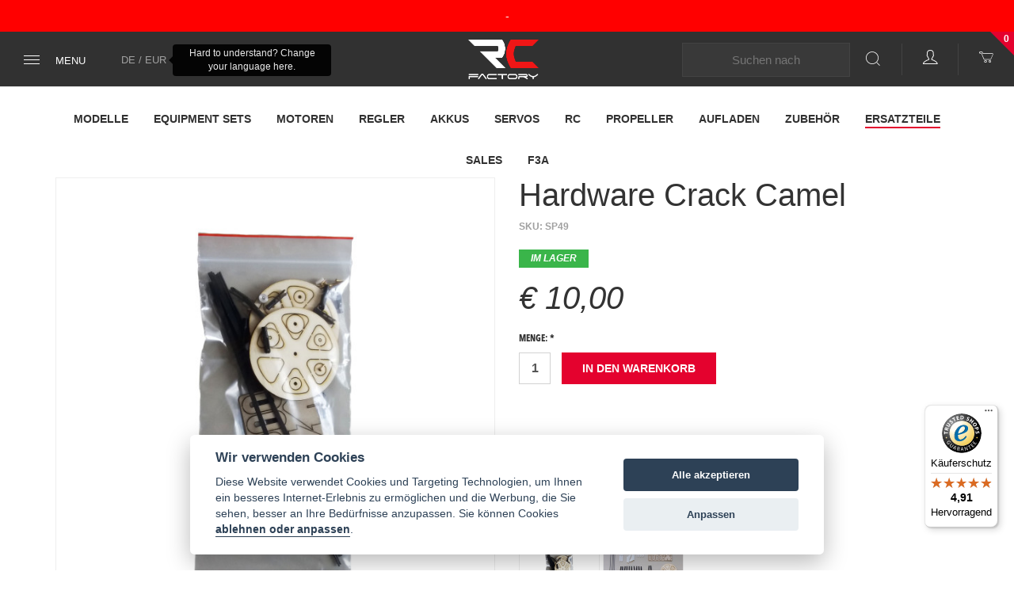

--- FILE ---
content_type: text/html; charset=UTF-8
request_url: https://de.rc-factory.eu/nahradni-dily-a-prislusenstvi/nahradni-hardware/hardware-crack-camel
body_size: 8398
content:
<!DOCTYPE html><html xmlns="http://www.w3.org/1999/xhtml" lang="de" xml:lang="de">
<head>
    <script type="text/javascript">
        var frontend = frontend || {};
    </script>

    <meta http-equiv="Content-Type" content="text/html;charset=utf-8" >
<meta name="description" content="Hardware Crack Camel - " >
<meta name="keywords" content="Hardware Crack Camel, " >    <meta name="viewport" content="width=device-width, initial-scale=1">
    <title>Hardware Crack Camel | RC Factory</title>        <link href="/assets/min-frontend_config_css_decf772e8bc2ac71cd3e285d3ae39486.css" media="screen,projection" rel="stylesheet" type="text/css" >
<link href="/assets/min-frontend_default_css_4de8d467e73f3ee486cad73a4d7241f6.css" media="screen,projection" rel="stylesheet" type="text/css" >
<link href="/assets/min-frontend_default_css_56ea2e44fc982dae4236bf86c2717acc.css" media="print" rel="stylesheet" type="text/css" >    <link rel="apple-touch-icon" sizes="180x180" href="/apple-touch-icon.png">
    <link rel="icon" type="image/png" href="/favicon-32x32.png" sizes="32x32">
    <link rel="icon" type="image/png" href="/favicon-16x16.png" sizes="16x16">
    <link rel="manifest" href="/manifest.json">
    <link rel="mask-icon" href="/safari-pinned-tab.svg" color="#e4022e">
    <link rel="alternate" hreflang="en" href="http://www.rc-factory.eu/nahradni-dily-a-prislusenstvi/nahradni-hardware/hardware-crack-camel">
    <link rel="alternate" hreflang="cs" href="http://www.rc-factory.cz/nahradni-dily-a-prislusenstvi/nahradni-hardware/hardware-crack-camel">
    <link rel="alternate" hreflang="de" href="http://de.rc-factory.eu/nahradni-dily-a-prislusenstvi/nahradni-hardware/hardware-crack-camel">
    <meta name="theme-color" content="#ffffff">
    <meta property="og:title" content="Hardware Crack Camel - RC Factory"/>
    <meta property="og:description" content="


&lt;img alt=""
src=„http://www.rc-factory.cz/fi­les/upload/ima­ges/20170420_134022%281%­29.jpg“
_cke_saved_src=„/fi­les/upload/ima­ges/20170420_134022(1)­.jpg“
style=„width: 400px; height: 346px;“…"/>
    <meta property="og:type" content="website"/>
    <meta property="og:image" content="https://de.rc-factory.eu/assets/images/bc7a8e0700ef68e852a8a73720baba9c/2734-fill-600_400.jpg"/>
            <meta property="og:url" content="https://de.rc-factory.eu/nahradni-dily-a-prislusenstvi/nahradni-hardware/hardware-crack-camel"/>
    <meta property="og:site_name" content="RC Factory"/>
    <script>
    //<!--
    
            var LANG = "de";
            var LANG_JS = "de_DE";
            var SHOW_SPINNER = "0";
            var BASE_URL = "";
            
            
            
            //-->
</script>
<script src="/assets/min-frontend_default_js_641e7171fbe99088b386a8d36188b144.js"></script>    <script type="text/javascript">
        var LOGGED = false;
    </script>
    
    <script type="text/plain" data-cookiecategory="analytics">

        (function (i, s, o, g, r, a, m) {
            i['GoogleAnalyticsObject'] = r;
            i[r] = i[r] || function () {
                    (i[r].q = i[r].q || []).push(arguments)
                }, i[r].l = 1 * new Date();
            a = s.createElement(o),
                m = s.getElementsByTagName(o)[0];
            a.async = 1;
            a.src = g;
            m.parentNode.insertBefore(a, m)
        })(window, document, 'script', '//www.google-analytics.com/analytics.js', 'ga');

        ga('create', 'UA-113881132-1', 'auto');
        
        ga('send', 'pageview');
    </script>



    <!-- Facebook Pixel Code -->
<script type="text/plain" data-cookiecategory="marketing">
    !function(f,b,e,v,n,t,s)
    {if(f.fbq)return;n=f.fbq=function(){n.callMethod?
        n.callMethod.apply(n,arguments):n.queue.push(arguments)};
        if(!f._fbq)f._fbq=n;n.push=n;n.loaded=!0;n.version='2.0';
        n.queue=[];t=b.createElement(e);t.async=!0;
        t.src=v;s=b.getElementsByTagName(e)[0];
        s.parentNode.insertBefore(t,s)}(window,document,'script',
        'https://connect.facebook.net/en_US/fbevents.js');
    fbq('init', '171060470234087');
    fbq('track', 'PageView');
</script>
<!-- End Facebook Pixel Code -->
    <script async src="https://www.googletagmanager.com/gtag/js?id=G-015TGWDWC7" type="text/plain" data-cookiecategory="marketing"></script>
<script>
  window.dataLayer = window.dataLayer || [];
  function gtag(){dataLayer.push(arguments);}
  gtag('js', new Date());

  gtag('config', 'G-015TGWDWC7');
</script>    <link href="https://fonts.googleapis.com/css?family=Rubik:300,400,400i,700&amp;subset=latin-ext" rel="stylesheet">
</head>
<body class="m-products c-products a-detail">
<noscript>
    <img height="1" width="1" src="https://www.facebook.com/tr?id=171060470234087&ev=PageView&noscript=1"/>
</noscript><div class="top-info-text" style="background: red; color: white; padding: 10px; text-align: center;">-</div><nav class="navbar navbar-default navbar-rotorama-sub" style="display: none;">

</nav>

<nav class="navbar navbar-default navbar-rotorama navbar-static-top">
    <div class="container-fluid">
        <ul class="nav navbar-nav">
            <li>
                <a href="#" class="hamburger-menu" data-toggle="dropdown">
    <div class="hamburger">
        <span class="hamburger-bar"></span> <span class="hamburger-bar"></span> <span class="hamburger-bar"></span>
        <span></span>
    </div>
    <span>Menu</span> </a>
<ul class="dropdown-menu main-menu">
    <li>
        <div class="main-menu-links">
            <ul>
                                    <li>
                        <a href="/">Úvod</a>
                    </li>
                                    <li>
                        <a href="/o-nas">Über uns</a>
                    </li>
                                    <li>
                        <a href="/dealeri">Dealeři</a>
                    </li>
                                    <li>
                        <a href="/obchodni-podminky">Geschäftsbedingungen</a>
                    </li>
                                    <li>
                        <a href="/doprava-a-platba">Versand und Zahlung</a>
                    </li>
                                    <li>
                        <a href="/ochrana-osobnich-udaju">Datenschutzerklärung</a>
                    </li>
                                    <li>
                        <a href="/kontakty">Kontakt</a>
                    </li>
                            </ul>
        </div>
        <div class="visible-xs">
            <div>
                <a class="item mobile-account pull-left" href="/profil/prehled"><span class="ri ri-user"></span></a>

                <a class="mobile-locale item pull-right" data-toggle="ajaxModal" href="/language-and-currency">
                    DE                    / EUR                </a>
            </div>
        </div>
    </li>
</ul>
            </li>
            <p class="navbar-text lang-switcher hidden-xs hidden-sm">
                <a data-toggle="ajaxModal" href="/language-and-currency">
                                            <script>
                            $(function () {
                                $('#language-tooltip').tooltip({"show": 1000, "hide": 100});
                                $('#language-tooltip').tooltip('show');
                            })
                        </script>
                        <span id="language-tooltip" data-toggle="tooltip" data-placement="right" title="Hard to understand? Change your language here.">
                        DE                            / EUR                    </span>
                                    </a>
            </p>
        </ul>
        <div class="navbar-header">
            <div class="navbar-brand">
                <a href="/"><img src="/images/rc-top-logo.png" alt="RC Factory"></a>
            </div>
        </div>

        <ul class="nav navbar-nav navbar-right right-menu">
            <li class="search-bar-li visible-xs">
                <a href="#" class="navbar-search-toggle" data-toggle="dropdown">
                    <span class="item-content"><i class="ri-search"></i></span> </a>
                <ul class="dropdown-menu dropdown-search r-dark-dropdown-menu">
                    <li>
                        <div class="dropdown-content dropdown-content-search">
                                                        <form method="GET" action="/hledani" class="mobile-search" role="search">
                                    <input class="search-query" data-autocomplete-url="/autocomplete" name="q" type="text" placeholder="Suchen nach" value="">
                                <button type="submit" class="btn-search">Hledat</button>
                            </form>
                        </div>
                    </li>
                </ul>

            </li>
            <li class="profile-bar-li hidden-xs">
                <a href="#" class="user-account login-toggle" data-toggle="dropdown" aria-haspopup="true" aria-expanded="true"><span class="item-content">
                    <i class="ri-user">
                        
                    </i>
                </span></a><div class="login-placeholder">
    <form action="/prihlaseni"  id="cram_form" method="post"
          class="login-form login-form-hide double-submit-ok">
        <div class="li-background"></div>
        <div class="inputs-placeholder">

            <dt id="login-label"><label for="login" class="required">E-Mail: *</label></dt>
<dd id="login-element">
<input type="text" name="login" id="login" value="" placeholder="E-Mail" /></dd>            <dt id="password-label"><label for="password" class="optional">Passwort:</label></dt>
<dd id="password-element">
<input type="password" name="password" id="password" value="" placeholder="Passwort"></dd>
            <div class="errors-placeholder errors"></div>

            <div class="login">
                <div class="classic-login">
                    <dt id="submit-label">&#160;</dt><dd id="submit-element">
<input type="submit" name="submit" id="submit" value="Anmelden" class="submit btn btn-rotorama" /></dd>                </div>

                <div class="error-placeholder"></div>

                <!--
                <div class="social-login">
                    <a class="btn btn-lg btn-social-icon btn-facebook facebook-login js-facebook-login"> <i class="fa fa-facebook"></i>
                    </a>
                </div>
                -->

            </div>
            <div class="register-anchor">
                <a href="/registrace" class="btn btn-rotorama" data-toggle="ajaxModal">Registrieren</a>
            </div>

            <div class="forgotten-password">
                <a href="/zapomenute-heslo" class="btn btn-rotorama-black" data-toggle="ajaxModal">Passwort vergessen?</a>
            </div>

                            <input type="hidden" name="cram_digest" value="" id="cram_digest"/>
                <input type="hidden" name="cram_salt" value="~e\~)2rZc,Z%ypb5" id="cram_salt"/>
                <input type="hidden" name="cram_token" value="f3d8cd2620f78c50c3c258bbe8b03eab" id="cram_token"/>
                    </div>
    </form>
</div>
            </li>
            <li>
<a href="/kosik" class="small-cart"><span class="item-content"><i class="ri-cart"></i></span>
    <span class="shopping-cart-count">0</span>
</a></li>
        </ul>
                <form method="GET" action="/hledani" class="navbar-form navbar-right navbar-search-form" role="search">
            <div class="form-group">
                <input class="typeahead" data-autocomplete-url="/autocomplete" name="q" type="text" placeholder="Suchen nach" value="">
            </div>
            <button type="submit" class="btn-search"><i class="ri-search"></i></button>
        </form>
    </div>
</nav>
<div class="container">
    <div id="messages" class="noprint"></div></div>
    

<div class="categories-container">
    <a class="btn-block" id="categoriesToggle" role="button" data-toggle="collapse" data-target="#collapseCategories"
       aria-expanded="false" aria-controls="collapseExample">
        Produktkatalog <span class="glyphicon glyphicon-chevron-down"></span>
    </a>

    <div class="container product-categories-menu">
        <div class="collapse" id="collapseCategories">
            <ul>
                                                            <li>
                        <a href="/letadla">Modelle</a>
                                        </li>
                                                            <li>
                        <a href="/vybaveni-k-rc-modelum">Equipment Sets</a>
                                        </li>
                                                            <li>
                        <a href="/stridave-motory">Motoren</a>
                                        </li>
                                                            <li>
                        <a href="/esc">Regler</a>
                                        </li>
                                                            <li>
                        <a href="/baterie">Akkus</a>
                                        </li>
                                                            <li>
                        <a href="/serva">Servos</a>
                                        </li>
                                                            <li>
                        <a href="/rc">RC</a>
                                        </li>
                                                            <li>
                        <a href="/vrtule">Propeller</a>
                                        </li>
                                                            <li>
                        <a href="/nabijeni">Aufladen</a>
                                        </li>
                                                            <li>
                        <a href="/prislusenstvi">Zubehör</a>
                                        </li>
                                                            <li class="active">
                        <a href="/nahradni-dily-a-prislusenstvi">Ersatzteile</a>
                                        </li>
                                                            <li>
                        <a href="/akce">Sales</a>
                                        </li>
                                                            <li>
                        <a href="/f3a">F3A</a>
                                        </li>
                            </ul>

                    </div>
    </div>
</div><div id="product-detail" class="container">
    <div class="row">
        <div class="col-sm-6">
            <div class="product-cover js-main-image">
                                    <a class="lightbox" href="/assets/images/bc7a8e0700ef68e852a8a73720baba9c/2734-2123_2123.jpg">
                        <img class="img-responsive" src="/assets/images/bc7a8e0700ef68e852a8a73720baba9c/2734-fill-630_630.jpg">
                    </a>
                            </div>
        </div>
        <div class="col-sm-6 product-info">
            <h1>Hardware Crack Camel</h1>
            <div class="sku">SKU: <span id="sku">SP49</span></div>

                            <div class="availability in-stock"
                     style="">
                    <span id="product-availability">Im Lager</span>
                </div>
                <span class="fa fa-info-circle estimated-info-text " data-toggle="tooltip" data-placement="top" title="Estimated delivery date, which is not guaranteed and can be changed at any time."></span>

                                                    
                <div class="product-price">
                    <div class="price-container" style="display: inline-block;">
                        <span id="product-price" class="js-product-price" data-price="10.00">€ 10,00</span>
                                            </div>
                                    </div>
            
            <div class="product-gallery visible-lg">
                    
        <img class="js-thumbnail" data-main-image="/assets/images/bc7a8e0700ef68e852a8a73720baba9c/2734-fill-630_630.jpg" data-full-image="/assets/images/bc7a8e0700ef68e852a8a73720baba9c/2734-2123.jpg" src="/assets/images/bc7a8e0700ef68e852a8a73720baba9c/2734-fill-100_100.jpg">
    
    
        <img class="js-thumbnail" data-main-image="/assets/images/fa2f6ea5ea367f8a17c5b4b739cdaba5/698-fill-630_630.jpg" data-full-image="/assets/images/fa2f6ea5ea367f8a17c5b4b739cdaba5/698-3246.jpg" src="/assets/images/fa2f6ea5ea367f8a17c5b4b739cdaba5/698-fill-100_100.jpg">
    

<script>
    $(document).on('click', '.more-images', function () {
        $('.product-cover .lightbox').trigger('click');
        return false;
    });
</script>
            </div>

                                        <div class="variants-for-buy">
                    <form action="/do-kosiku"
                          method="post"
                          id=""
                          class=""
                          data-productId="258">
                                                <div class="quantity-submit form-inline">
                                                                                    <div id="quantity-element" class="form-group"><label for="quantity" tag="" class="control-label required">Menge: *</label>

<input type="text" name="quantity" id="quantity" value="1" class="form-control js-quantity" data-product-id="258" /></div>                            
<input type="submit" name="submitOk" id="submitOk" value="In den Warenkorb" class="btn btn-rotorama btn" />                        </div>
                        
<input type="hidden" name="product_id" value="258" id="product_id" />                    </form>
                </div>
                    </div>
        <div class="col-sm-12 col-md-12 product-gallery hidden-xs hidden-lg">
                
        <img class="js-thumbnail" data-main-image="/assets/images/bc7a8e0700ef68e852a8a73720baba9c/2734-fill-630_630.jpg" data-full-image="/assets/images/bc7a8e0700ef68e852a8a73720baba9c/2734-2123.jpg" src="/assets/images/bc7a8e0700ef68e852a8a73720baba9c/2734-fill-100_100.jpg">
    
    
        <img class="js-thumbnail" data-main-image="/assets/images/fa2f6ea5ea367f8a17c5b4b739cdaba5/698-fill-630_630.jpg" data-full-image="/assets/images/fa2f6ea5ea367f8a17c5b4b739cdaba5/698-3246.jpg" src="/assets/images/fa2f6ea5ea367f8a17c5b4b739cdaba5/698-fill-100_100.jpg">
    

<script>
    $(document).on('click', '.more-images', function () {
        $('.product-cover .lightbox').trigger('click');
        return false;
    });
</script>
        </div>
    </div>

    <div id="product-info">
        
        <!-- Tab panes -->
        <div class="tab-content">
            <div role="tabpanel" class="tab-pane active" id="details">
                <div class="row details">
                    <div class="col-sm-12">
                        <p></p><p><img alt="" src="http://www.rc-factory.cz/files/upload/images/20170420_134022%281%29.jpg" _cke_saved_src="/files/upload/images/20170420_134022(1).jpg" style="width: 400px; height: 346px;"></p><p></p> <p><strong></strong></p>                    </div>
                </div>

                
                
                                                            </div>
                    </div>
    </div>
    
            <div class="row">
            <div class="col-xs-12" id="product-category">
                <div class="product-list accessory-products">
                    <div class="related-products-heading">
                        <h4>Related products                            <div class="carousel-nav">
                                <span class="carousel-prev"><i class="ri-arrow-left"></i></span>
                                <span class="carousel-nav-divider">&bullet;</span>
                                <span class="carousel-next"><i class="ri-arrow-right"></i></span>
                            </div>
                        </h4>
                    </div>
                    <div class="carousel">
                                                    <div class="col-sm-3 carousel-item">
                                
<div class="product-header">
    <a href="/letadla/backyard-series/crack-camel-silver">
                    <img src="/images/lazy.jpg" data-sizes="auto" class="lazyload" data-src="/assets/images/301c20a3ee2c82ef86266a2e577fdb91/1209-fill-375_375.jpg" alt="Crack Camel"/>
            </a>
    <h3><a href="/letadla/backyard-series/crack-camel-silver">Crack Camel</a></h3>
    <div class="price-detail-pair">
                    <div class="product-price">€ 75,50</div>
            </div>
            <div class="variant-dots">
                            <span class="dot" style="background: #d3e8de;"></span>
                            <span class="dot" style="background: #1a0fdb;"></span>
                    </div>
    </div>                            </div>
                                                    <div class="col-sm-3 carousel-item">
                                
<div class="product-header">
    <a href="/vybaveni-k-rc-modelum/equipment-crack-camel">
                    <img src="/images/lazy.jpg" data-sizes="auto" class="lazyload" data-src="/assets/images/15f8189e01b046b7b2be2c80ef29aa24/3571-fill-375_375.jpg" alt="Equipment set Crack Camel"/>
            </a>
    <h3><a href="/vybaveni-k-rc-modelum/equipment-crack-camel">Equipment set Crack Camel</a></h3>
    <div class="price-detail-pair">
                    <div class="product-price">€ 82,00</div>
            </div>
            <div class="availability out-of-stock" style="">
            <span id="product-availability">Nicht im Lager</span>
        </div>
    </div>                            </div>
                                            </div>
                </div>
            </div>
        </div>
    
    
    <span class="lightbox" href="/assets/images/bc7a8e0700ef68e852a8a73720baba9c/2734-2123_2123.jpg" src="/assets/images/bc7a8e0700ef68e852a8a73720baba9c/2734-fill-100_100.jpg"></span>
    <span class="lightbox" href="/assets/images/fa2f6ea5ea367f8a17c5b4b739cdaba5/698-3246_2806.jpg" src="/assets/images/fa2f6ea5ea367f8a17c5b4b739cdaba5/698-fill-100_100.jpg"></span>
</div>

<script type="text/javascript">
    $(document).ready(function () {
        $(document).on('change', '.js-variant-pick', function () {
            var variantId = $(this).val();
            var quantityValue = $('.js-quantity').val();
            var quantity = parseInt(quantityValue) ? parseInt(quantityValue) : 1;

            updateVariantInfo(variantId, quantity);
        });

        $(document).on('keyup', '.js-quantity', function () {
            var productId = $(this).data('productId');
            var quantityValue = $('.js-quantity').val();
            var quantity = parseInt(quantityValue) ? parseInt(quantityValue) : 1;
            var hasVariants = $('.js-variant-pick').length;
            var variantId = $('.js-variant-pick').length ? $('.js-variant-pick:checked').val() : null;

            if (hasVariants && !variantId) {
                return;
            }

            if (hasVariants) {
                updateVariantInfo(variantId, quantity);
            } else {
                updateProductInfo(productId, quantity);
            }
        });

        function updateVariantInfo(variantId, quantity) {
            $.ajax({
                type: 'POST',
                dataType: 'json',
                url: '/products/products/variant-info',
                data: {
                    variant_id: variantId,
                    quantity: quantity
                },
                success: function (data) {
                    $('.js-product-price').attr('data-price', data.price_raw);
                    $('#product-price').html(data.price);
                    $('#product-availability').html(data.availability);
                    $('#sku').html(data.cat_no);
                    $('.availability').removeClass().addClass('availability ' + data.availabilityClass);

                    if (data.showEstimatedInfoText === true) {
                        $('.estimated-info-text').addClass('estimated-info-text--show');
                    } else {
                        $('.estimated-info-text').removeClass('estimated-info-text--show');
                    }

                    if (data.consideredAvailable === true) {
                        $('.js-watchdog-link').addClass('hidden');
                    } else {
                        $('.js-watchdog-link').removeClass('hidden');
                    }

                    if (data.cover && data.coverFull) {
                        $('.js-main-image > .lightbox').attr('href', data.coverFull);
                        $('.js-main-image > .lightbox > img').attr('src', data.cover);
                    }
                }
            });
        }

        function updateProductInfo(productId, quantity) {
            $.ajax({
                type: 'POST',
                dataType: 'json',
                url: '/products/products/product-info',
                data: {
                    product_id: productId,
                    quantity: quantity
                },
                success: function (data) {
                    $('#product-availability').html(data.availability);
                    $('.availability').removeClass().addClass('availability ' + data.availabilityClass);

                    if (data.showEstimatedInfoText === true) {
                        $('.estimated-info-text').addClass('estimated-info-text--show');
                    } else {
                        $('.estimated-info-text').removeClass('estimated-info-text--show');
                    }
                }
            });
        }
    });

    $(function () {
        $('[data-toggle="tooltip"]').tooltip()
    });
</script>

    <script type="text/plain" data-cookiecategory="marketing">
    gtag('event', 'view_item', {
        'value': 10.00,
        'items': [{
            'id': '',
            'google_business_vertical': 'retail'
        }]
    });

    </script>

<script type="text/plain" data-cookiecategory="analytics">
    document.getElementById("submitOk").addEventListener("click", function () {
        gtag("event", "add_to_cart", {
            items: [
                {
                    'item_id': "SP49",
                    'item_name': "Hardware Crack Camel",
                                        'item_brand': "RC Factory",
                                        'quantity': document.getElementById("quantity").value
                }
            ]
        });
    })
</script>

    <script type="text/plain" data-cookiecategory="marketing">
    document.getElementById("submitOk").addEventListener("click", function () {
        var price = $('.js-product-price').data('price');
        var quantity = document.getElementById("quantity").value;

        fbq('track', 'AddToCart', {
            content_name: 'Hardware Crack Camel',
            content_ids: ['SP49'],
            content_type: 'product',
            currency: 'EUR',
            value: quantity * price
        });
    });
</script>
<div class="footer">
    <div class="container">
        <div class="footer-shop">
            <div class="row">
                <div class="col-md-3 col-sm-12">
                    <img src="/images/footer-logo.png" class="footer-logo">
                </div>
                <div class="col-md-6 col-sm-12">
                    <div class="row">
                        <div class="col-sm-4 footer-customer">
                            <h5>Customer</h5>
                            <ul class="footer-links"><li><a href="/doprava-a-platba">Versand und Zahlung</a></li><li><a href="/obchodni-podminky">Geschäftsbedingungen</a></li><li><a href="/ochrana-osobnich-udaju">Datenschutzerklärung</a></li><li><a href="#" data-cc="c-settings">Cookies</a></li></ul>
                            <ul class="footer-links" style="margin-top: 20px;">
                                <li>
                                    <a href="/ukoncene-produkty">
                                        Eingestellte Produkte                                    </a>
                                </li>
                            </ul>
                        </div>
                        <div class="col-sm-4 footer-about-us">
                            <h5>About Us</h5>
                            <ul class="footer-links"><li><a href="/o-nas">Über uns</a></li></ul>                        </div>
                        <div class="col-sm-4 footer-address">
                            <h5>Contact</h5>
                            <address class="footer-address">
                                RC factory spol. s r.o.<br> Beranových 130, 199 00 Praha-Letňany<br> Czech Republic<br>
                                +420 730 154 595                            </address>
                            <h5>Technischer Support</h5>
                            <address class="footer-address">
                                &#118;&#111;&#116;&#97;&#118;&#97;&#64;&#114;&#99;&#45;&#102;&#97;&#99;&#116;&#111;&#114;&#121;&#46;&#101;&#117;<br>
                                                            </address>
                            <ul class="footer-links"><li><a href="/kontakty">Kontakt</a></li></ul>                        </div>
                    </div>
                </div>
                <div class="col-md-3 newsletter-subscription">
                    <h5>Bleiben wir im Kontakt</h5>
                    <form method="POST" action="/" class="subscribe-form form form-inline">
                        <input type="text" name="email" placeholder="e-mail" title="Newsletter">
                        <input type="submit" value="Abonnieren">
                    </form>

                    <div class="socials">
                        <a href="https://www.facebook.com/crackyak"><i class="ri ri-facebook2"></i></a>
                    </div>
                </div>
            </div>
            <p class="text-center lang-switcher visible-xs visible-sm">
                <a class="btn btn-rotorama-black" data-toggle="ajaxModal" href="/language-and-currency">
                    DE                    / EUR                </a>
            </p>
        </div>
    </div>
</div>







                
<script type="text/javascript">
  (function () { 
    var _tsid = 'X4A861A7F25FCDD7DE942BD08458430C4'; 
    _tsConfig = { 
      'yOffset': '0',
      'variant': 'reviews',
      'customElementId': '',
      'trustcardDirection': '',
      'customBadgeWidth': '',
      'customBadgeHeight': '',
      'disableResponsive': 'false',
      'disableTrustbadge': 'false'
    };
    var _ts = document.createElement('script');
    _ts.type = 'text/javascript'; 
    _ts.charset = 'utf-8'; 
    _ts.async = true; 
    _ts.src = '//widgets.trustedshops.com/js/' + _tsid + '.js'; 
    var __ts = document.getElementsByTagName('script')[0];
    __ts.parentNode.insertBefore(_ts, __ts);
  })();
</script>
<script defer src="/js/vendor/vanilla-cookieconsent/cookieconsent.js"></script>
<script defer src="/js/cookieconsent-init.min.js?v=2>"></script>
</body>
</html>


--- FILE ---
content_type: text/css;charset=UTF-8
request_url: https://de.rc-factory.eu/assets/min-frontend_default_css_4de8d467e73f3ee486cad73a4d7241f6.css
body_size: 9332
content:
@charset "UTF-8";body{font-family:"Helvetica Neue",Helvetica,Arial,sans-serif;font-size:14px}a{color:#E4022E;-webkit-transition:color 0.2s ease-out;-moz-transition:color 0.2s ease-out;-ms-transition:color 0.2s ease-out;-o-transition:color 0.2s ease-out;transition:color 0.2s ease-out}a:hover{text-decoration:none;color:#c60228}input{max-width:100%}.btn{border-radius:0;text-transform:uppercase}.btn-rotorama{font-size:12px;background:#E4022E;display:inline-block;color:#FFFFFF!important;outline:none;padding:6px 40px;-webkit-transition:all 0.2s ease-out;-moz-transition:all 0.2s ease-out;-ms-transition:all 0.2s ease-out;-o-transition:all 0.2s ease-out;transition:all 0.2s ease-out}.btn-rotorama:hover{color:#FFFFFF!important;background:#da022c;text-decoration:none}.btn-rotorama:focus,.btn-rotorama:active,.btn-rotorama:hover{outline:none!important}.btn-rotorama-black{font-size:12px;background:#313131;display:inline-block;color:#FFFFFF!important;outline:none;-webkit-transition:all 0.2s ease-out;-moz-transition:all 0.2s ease-out;-ms-transition:all 0.2s ease-out;-o-transition:all 0.2s ease-out;transition:all 0.2s ease-out}.btn-rotorama-black:hover{color:#FFFFFF!important;background:#2c2c2c;text-decoration:none}.btn-rotorama-black:focus,.btn-rotorama-black:active,.btn-rotorama-black:hover{outline:none!important}.btn-shop-now{text-transform:uppercase;font-size:12px;font-weight:700;padding:13px 5px;width:120px;line-height:1}.btn-large{font-size:15px;height:40px}.navbar-brand{padding-top:10px}@font-face{font-family:"AvenirNext Regular";src:url(/fonts/avenir/AvenirNextLTPro-Regular.otf) format("opentype")}@font-face{font-family:"AvenirNext Italic";src:url(/fonts/avenir/AvenirNextLTPro-It.otf) format("opentype")}@font-face{font-family:"AvenirNext BoldCn";src:url(/fonts/avenir/AvenirNextLTPro-BoldCn.otf) format("opentype");font-weight:700}@font-face{font-family:"Avenir";src:url(/fonts/avenir/AvenirNextLTPro-Regular.otf) format("opentype")}@font-face{font-family:"Avenir";src:url(/fonts/avenir/AvenirNextLTPro-It.otf) format("opentype");font-style:italic}@font-face{font-family:"Avenir Condensed";src:url(/fonts/avenir/AvenirNextLTPro-BoldCn.otf) format("opentype");font-weight:700}@font-face{font-family:"icomoon";src:url(../fonts/icons/icomoon.eot?v2);src:url("../fonts/icons/icomoon.eot?v2#iefix") format("embedded-opentype"),url(../fonts/icons/icomoon.ttf?v2) format("truetype"),url(../fonts/icons/icomoon.woff?v2) format("woff"),url("../fonts/icons/icomoon.svg?v2#icomoon") format("svg");font-weight:400;font-style:normal}[class^=ri-],[class*=" ri-"]{font-family:"icomoon"!important;speak:none;font-style:normal;font-weight:400;font-variant:normal;text-transform:none;line-height:1;-webkit-font-smoothing:antialiased;-moz-osx-font-smoothing:grayscale}.ri-arrow-down:before{content:""}.ri-arrow-left:before{content:""}.ri-arrow-right:before{content:""}.ri-cart:before{content:""}.ri-logout:before{content:""}.ri-search:before{content:""}.ri-settings:before{content:""}.ri-user:before{content:""}.ri-facebook2:before{content:""}.ri-instagram:before{content:""}.ri-youtube:before{content:""}.ri-2x{font-size:200%}.form-control{border-radius:0}input,a{outline:none}#submit-label,#csrf_protection-label{display:none}.errors{color:#E4022E;font-size:.8em;margin:0;padding:0;list-style:none}.form-group+.errors{position:relative;top:-12px}.form-control,.form-control:focus{border:0;-webkit-box-shadow:none;-moz-box-shadow:none;box-shadow:none}label{font-size:15px}.form-control{font-size:16px;border-bottom:1px solid #D2D2D2}.form-control:focus{border-bottom:1px solid #313131}textarea.form-control{border:1px solid #D2D2D2}textarea.form-control:focus{border:1px solid #D2D2D2;border-bottom:1px solid #313131}select:after{content:"▼";position:absolute;top:0;right:0;bottom:0;font-size:60%;line-height:30px;padding:0 7px;background:none;color:#000;pointer-events:none;-webkit-border-radius:0 6px 6px 0;-moz-border-radius:0 6px 6px 0;border-radius:0 6px 6px 0}@media screen and (-webkit-min-device-pixel-ratio:0){select{padding-right:30px}}fieldset{margin-bottom:15px}legend{text-transform:uppercase;font-weight:700;border:none}label{margin-bottom:2px}option{padding:8px}.required-suffix{color:#E4022E}.checkbox input[type=checkbox],.checkbox-inline input[type=checkbox],.radio input[type=radio],.radio-inline input[type=radio]{margin-right:8px}.form-search-full{max-width:500px;text-align:center;margin:20px auto}.form-search-full .form-group{width:79%}.form-search-full .form-group input{border:1px solid #D2D2D2;height:50px;padding:15px;font-size:20px}.form-search-full button{width:20%;background:none;border:none;font-size:30px;vertical-align:middle}.form-search-full .form-group,.form-search-full input,.form-search-full button{display:inline-block}.quickbuy-product-folder{text-align:center;background:#333;color:#fff}#fast-order .form-inline input.form-control{max-width:100px}.subscribe-form{padding-top:8px;text-align:center;width:100%;margin-bottom:40px}.subscribe-form:after{content:"";display:table;clear:both}.subscribe-form input[type=text]{width:70%;display:inline-block;float:left;border:none;border-radius:0;height:40px;padding:0 15px;font-size:12px;text-transform:uppercase;line-height:40px}.subscribe-form input[type=submit]{width:30%;display:inline-block;float:left;background:#E4022E;color:#FFF;border:none;border-radius:0;height:40px;font-size:12px;text-transform:uppercase}.navbar-toggle{margin-top:17px;margin-bottom:17px}.navbar-rotorama{font-size:18px;background-color:#313131;height:70px}.navbar-rotorama .profile-bar-li{position:static}.navbar-rotorama .navbar-nav>li>a{color:#FFF;padding-top:10px;padding-bottom:10px;line-height:1}.navbar-rotorama .navbar-nav>li>a:hover,.navbar-rotorama .navbar-nav>li>a:focus,.navbar-rotorama .navbar-nav>li>a:active{color:#ffe6eb}.navbar-rotorama .navbar-text{margin-top:25px;margin-bottom:25px;font-size:15px}.navbar-rotorama .navbar-text.lang-switcher{font-size:13px;padding-top:2px;padding-left:15px}.navbar-rotorama .navbar-text.lang-switcher a{color:#A0A0A0}.navbar-search-form{margin-top:12px}.navbar-search-form .navbar-btn{border:none;background:#fff0;color:#FFF;font-size:18px}.navbar-search-form input{border:1px solid #434343;background:#393939;padding:10px;color:#fff;font-size:15px}.navbar-search-form .btn-search{border:0;background:none;color:#FFF;font-size:18px;line-height:1;vertical-align:middle;padding:13px;padding-left:15px}.navbar-search-form ::-webkit-input-placeholder{text-align:center}.navbar-search-form :-moz-placeholder{text-align:center}.navbar-search-form ::-moz-placeholder{text-align:center}.navbar-search-form :-ms-input-placeholder{text-align:center}.small-cart,.user-account,.navbar-search-toggle{margin-top:15px;width:70px;text-align:center;margin-left:1px}.small-cart .item-content::before,.user-account .item-content::before,.navbar-search-toggle .item-content::before{content:" ";display:inline-block;height:40px;width:1px;background:#434343;position:absolute;top:15px;left:-1px}.hamburger-menu{margin-top:16px}.hamburger-menu span{text-transform:uppercase;font-weight:500;font-size:13px;vertical-align:middle}.navbar-default .navbar-nav>.open>a,.navbar-default .navbar-nav>.open>a:focus,.navbar-default .navbar-nav>.open>a:hover{color:#FFF}.shopping-cart-count{position:absolute;width:30px;right:0;text-align:center;font-size:12px;font-weight:700;background:url(/images/corner.png) no-repeat 0 100%;height:30px;padding-left:13px;padding-bottom:15px;line-height:1.5;padding-right:2px}.navbar-brand{position:absolute;left:50%;top:0;height:70px;display:inline-block;width:108px;padding:10px;margin-left:-59px!important}.navbar-brand img{max-height:100%}.right-menu>li{height:69px}.right-menu>li>a{height:69px;line-height:69px!important;padding:0!important;margin:0;-webkit-transition:background 0.2s ease-out;-moz-transition:background 0.2s ease-out;-ms-transition:background 0.2s ease-out;-o-transition:background 0.2s ease-out;transition:background 0.2s ease-out}.right-menu>li:hover,.right-menu>li.toggled,.right-menu>li.open{background:#242424}.right-menu>li:hover>a,.right-menu>li.toggled>a,.right-menu>li.open>a{background-color:#242424!important;color:#ffe6eb!important}.right-menu .profile-bar-li{margin-right:1px}#categoriesToggle{color:#313131;text-transform:uppercase;font-weight:700;border-bottom:1px solid #D2D2D2;padding-bottom:15px;padding-right:15px;padding-left:15px}#categoriesToggle span{float:right}.product-categories-menu{text-align:center}.product-categories-menu ul{padding:0;margin:0}.product-categories-menu li{margin-top:10px;margin-bottom:10px;padding-right:14px;padding-left:14px;display:inline-block}.product-categories-menu li a{font-weight:700;color:#313131;text-transform:uppercase;text-decoration:none;display:inline-block}.product-categories-menu li a:after{content:"";display:block;height:2px;width:0;background:#fff0;transition:width 0.5s ease,background-color 0.5s ease}.product-categories-menu li a:hover:after{width:100%;background:#E4022E}.product-categories-menu li.active a:after{background:#E4022E;width:100%}.product-categories-menu li.active{position:relative;margin-bottom:20px}.product-categories-menu .products-count{font-size:12px;color:#E4022E;font-weight:700;position:absolute;bottom:-25px;left:0;right:0}.product-categories-menu.subcategories li a{font-weight:500}.r-dark-dropdown-menu{-webkit-border-radius:0;-moz-border-radius:0;border-radius:0;border:0;background:#242424}.r-dark-dropdown-menu.dropdown-menu li a{color:#FFF}.r-dark-dropdown-menu.dropdown-menu li a:hover,.r-dark-dropdown-menu.dropdown-menu li a:focus,.r-dark-dropdown-menu.dropdown-menu li a:active{background-color:#313131;color:#FFF}.navbar-nav{float:left}.navbar-header{float:left!important}.navbar-nav{margin-top:0;margin-bottom:0}.navbar-nav>li,.navbar-nav{float:left!important}.navbar-collapse.collapse{display:block!important}.navbar-right{float:right!important}.navbar-default .navbar-nav>.open>a,.navbar-default .navbar-nav>.open>a:focus,.navbar-default .navbar-nav>.open>a:hover{background-color:#fff0}.main-menu{position:absolute!important;border:none;border-radius:0;margin-top:16px!important;padding:0;width:310px!important;background:#3A3A3A!important}.main-menu .main-menu-links{padding:20px}.main-menu .main-menu-links ul{list-style:none;padding:0}.main-menu .main-menu-links ul li a{display:block;padding:3px 20px;clear:both;font-weight:700;line-height:1.42857143;color:#fff;white-space:nowrap;text-transform:uppercase;margin-bottom:10px}.main-menu .main-menu-links ul li a::after{margin-top:10px;display:block;content:" ";border-bottom:1px solid #474747;width:40px;transition:all 0.6s}.main-menu .main-menu-links ul li a:hover::after{border-color:#E4022E}.main-menu .main-menu-links ul li a:hover{color:#E4022E;background:none}.hamburger{width:20px;margin-right:15px;display:inline-block}.hamburger .hamburger-bar{display:block;height:1px;width:100%;margin-top:4px;background:#FFF}.hamburger{-webkit-transform:rotate(0deg);-moz-transform:rotate(0deg);-o-transform:rotate(0deg);transform:rotate(0deg);-webkit-transition:0.5s ease-in-out;-moz-transition:0.5s ease-in-out;-o-transition:0.5s ease-in-out;transition:0.5s ease-in-out;cursor:pointer}.hamburger span{-webkit-transform:rotate(0deg);-moz-transform:rotate(0deg);-o-transform:rotate(0deg);transform:rotate(0deg);-webkit-transition:0.25s ease-in-out;-moz-transition:0.25s ease-in-out;-o-transition:0.25s ease-in-out;transition:0.25s ease-in-out}.open .hamburger{vertical-align:middle}.open .hamburger-bar{margin-top:0}.hamburger span:nth-child(1){top:0}.hamburger span:nth-child(2),.hamburger span:nth-child(3){top:18px}.hamburger span:nth-child(4){top:36px}.open .hamburger span:nth-child(1){top:18px;width:0%;left:50%}.open .hamburger span:nth-child(2){-webkit-transform:rotate(45deg);-moz-transform:rotate(45deg);-o-transform:rotate(45deg);transform:rotate(45deg)}.open .hamburger span:nth-child(3){-webkit-transform:rotate(-45deg);-moz-transform:rotate(-45deg);-o-transform:rotate(-45deg);transform:rotate(-45deg)}.open .hamburger span:nth-child(4){top:18px;width:0%;left:50%}.navbar-nav .profile-bar-li.open .dropdown-menu{position:absolute;float:left;width:310px;margin-top:0;background-color:#313131;border:0;-webkit-box-shadow:none;box-shadow:none;right:0;left:auto}.search-bar-li{position:static}.navbar-nav .open .dropdown-menu.dropdown-search{position:absolute;width:100%;background:#242424}.nav>li.search-bar-li{position:static}.dropdown-content-search{padding:5px}.mobile-search{width:100%}.mobile-search .search-query{color:#fff;width:65%;padding:5px 5px;background:#242424;border:1px solid #474747}.mobile-search .search-query::-webkit-input-placeholder{color:#fff}.mobile-search .search-query:-moz-placeholder{color:#fff}.mobile-search .search-query::-moz-placeholder{color:#fff}.mobile-search .search-query:-ms-input-placeholder{color:#fff}.mobile-search .btn-search{background:#E4022E;border:0;color:#fff;padding:6px;width:34%}.mobile-account,.mobile-locale{background:#313131;width:50%;display:inline-block;padding:15px;color:#fff;text-align:center}.login-placeholder{background:#242424;position:absolute;top:69px;right:0;width:310px;padding:10px;display:none}.login-placeholder input{width:100%;margin-bottom:10px;text-align:center}.login-placeholder input[type=text],.login-placeholder input[type=email],.login-placeholder input[type=phone],.login-placeholder input[type=password]{background:#393939;-webkit-box-shadow:none;-moz-box-shadow:none;box-shadow:none;padding:10px;border:0;color:#e6e6e6}.login-placeholder input[type=text]::-webkit-input-placeholder,.login-placeholder input[type=email]::-webkit-input-placeholder,.login-placeholder input[type=phone]::-webkit-input-placeholder,.login-placeholder input[type=password]::-webkit-input-placeholder{color:#ccc}.login-placeholder input[type=text]:-moz-placeholder,.login-placeholder input[type=email]:-moz-placeholder,.login-placeholder input[type=phone]:-moz-placeholder,.login-placeholder input[type=password]:-moz-placeholder{color:#ccc}.login-placeholder input[type=text]::-moz-placeholder,.login-placeholder input[type=email]::-moz-placeholder,.login-placeholder input[type=phone]::-moz-placeholder,.login-placeholder input[type=password]::-moz-placeholder{color:#ccc}.login-placeholder input[type=text]:-ms-input-placeholder,.login-placeholder input[type=email]:-ms-input-placeholder,.login-placeholder input[type=phone]:-ms-input-placeholder,.login-placeholder input[type=password]:-ms-input-placeholder{color:#ccc}.login-placeholder input[type=text],.login-placeholder input[type=password]{text-align:left;font-size:.7em}.login-placeholder .register-anchor .btn{padding:6px 20px}.login-placeholder .forgotten-password{position:absolute;right:10px;bottom:10px;font-size:.7em}.login-placeholder .errors-placeholder{font-size:12px;margin-bottom:10px;text-align:center}.login-name{color:#CECECE;position:absolute;bottom:10px;left:5%;display:block;font-size:12px;text-align:center;width:90%;height:12px;line-height:12px;max-width:70px;text-overflow:ellipsis;white-space:nowrap;overflow:hidden}.ri-user{position:relative}.logged-in-dot{width:8px;height:8px;background:#E4022E none repeat scroll 0% 0%;display:block;border-radius:50%;position:absolute;top:-5px;right:-3px}.user-menu{width:310px}.dropdown-content-user{margin:20px 0;color:#A0A0A0}.dropdown-content-user .user-name{font-size:16px}.dropdown-content-user .user-name .name{color:#FFF}.dropdown-content-user .user-actions:after{content:"";display:table;clear:both}.dropdown-content-user .user-actions .settings,.dropdown-content-user .user-actions .log-out{margin:20px 0;text-align:center;float:left;width:50%;text-transform:uppercase;font-size:14px;color:#FFF}.dropdown-content-user .user-actions .settings .ri,.dropdown-content-user .user-actions .log-out .ri{font-size:40px;margin-bottom:20px}.dropdown-content-user .user-actions .log-out{border-left:1px solid #313131}.homepage-subtitle{text-align:center;color:#A0A0A0;margin-top:0;margin-bottom:40px;font-size:40px;font-weight:300}.homepage-subtitle::before{content:" ";display:block;width:80px;height:1px;background:#E4022E;margin:0 auto;margin-bottom:30px}.featured-products{margin-top:15px}.featured-products .row{margin-left:0;margin-right:0}.featured-products img{width:100%}.featured-products .col-md-6,.featured-products .col-sm-6{padding:0}.featured-product .count{display:inline-block;color:#E4022E;border:1px solid #E4022E;border-radius:50%;width:40px;height:40px;line-height:40px;text-align:center;font-size:12px}.featured-product .more-info span{font-size:12px;text-transform:uppercase;color:#313131;font-weight:500}.featured-product .more-info span::before{text-align:left;content:" ";width:40px;border-top:1px solid #E4022E;display:block;margin-bottom:10px}.featured-product .more-info span:after{content:" ";background:url(/images/arrow.png) 50% no-repeat;width:20px;height:20px;text-align:center;display:inline-block;vertical-align:bottom;margin-left:10px}.featured-product.featured-product-lg{position:relative}.featured-product.featured-product-lg a{display:block}.featured-product.featured-product-lg .product-info{max-width:250px;position:absolute;bottom:100px;left:50px}.featured-product.featured-product-lg .product-info .pair{margin-bottom:15px}.featured-product.featured-product-lg .product-info .pair:after{content:"";display:table;clear:both}.featured-product.featured-product-lg .product-name{color:#313131;font-size:40px;line-height:45px;margin-bottom:25px}.featured-product.featured-product-lg .count{float:left;vertical-align:middle}.featured-product.featured-product-lg .product-category{float:left;line-height:40px;color:#E4022E;font-weight:500;text-transform:uppercase;font-size:13px;margin-left:15px}.featured-product.featured-product-lg .more-info a::before{float:left;margin-right:100%;margin-bottom:15px}.featured-product.featured-product-sm .product-category{color:#E4022E;font-weight:500;text-transform:uppercase;margin-top:10px;font-size:13px}.featured-product.featured-product-sm .product-info{color:#FFF;background:#313131;text-align:center;height:100%}.featured-product.featured-product-sm .product-name{margin-top:15px}.featured-product.featured-product-sm .product-name a{color:#FFF}.featured-product.featured-product-sm .more-info a{color:#FFF;text-transform:uppercase;font-size:12px}.featured-product.featured-product-sm .more-info a::before{text-align:center;content:" ";width:40px;border-top:1px solid #E4022E;display:block;margin:10px auto}.featured-product.featured-product-sm .more-info a::after{font-size:20px;content:" ? ";color:#E4022E;display:block}.featured-product.featured-product-sm .more-info a.arrow-right::after{content:"\a";background:url(/images/arrow.png) 50% no-repeat;width:100%;height:20px;text-align:center;display:block}.featured-product.featured-product-sm .more-info a.arrow-left::after{content:"\a";background:url(/images/arrow.png) 50% no-repeat;width:100%;height:20px;text-align:center;display:block;-moz-transform:scaleX(-1);-o-transform:scaleX(-1);-webkit-transform:scaleX(-1);transform:scaleX(-1);filter:FlipH;-ms-filter:"FlipH"}.featured-product.featured-product-light .product-name,.featured-product.featured-product-light .more-info span{color:#FFF}.square{width:100%;position:relative}.square:after{content:"";display:block;padding-bottom:50%}.square-content{position:absolute;width:100%;height:100%;overflow:hidden}.no-padding{padding-left:0;padding-right:0}.vc-container{display:table}.vc-content{display:table-cell;vertical-align:middle}.footer{color:#FFF;margin-top:50px;background:#313131}.footer h1,.footer h2,.footer h3,.footer h4,.footer h5,.footer h6{color:#FFF}.footer .socials a{font-size:150%;font-weight:700;text-transform:uppercase;padding:10px;color:#E4E4E4}.footer .socials a:hover{color:#fff}.footer .socials a:first-of-type{padding-left:0}.footer .footer-logo{margin-bottom:30px;width:195px;max-width:100%}.footer .footer-times{margin-top:35px}.footer-rotorama-team{background:#313131;padding-top:30px;margin-bottom:30px}.footer-rotorama-team h4{text-transform:uppercase;padding-left:15px;border-left:1px solid #E4022E;position:relative;z-index:999;margin-bottom:35px;display:block}.footer-rotorama-team h4::after{display:block;content:" ";position:absolute;width:1px;height:25px;left:-1px;border-left:1px solid #535353;z-index:1}.footer-rotorama-team .pilot-large{max-width:360px;align-items:center;display:none}.footer-rotorama-team .pilot-large .pilot-photo{width:100px;height:100px;-webkit-border-radius:50%;-moz-border-radius:50%;border-radius:50%;display:inline-block}.footer-rotorama-team .pilot-large .pilot-info{display:inline-block;margin-left:20px}.footer-rotorama-team .pilot-large.active{display:flex}.footer-rotorama-team .pilot-large h5.pilot-name{font-size:25px;margin:0}.footer-rotorama-team .pilot-large .pilot-footer{color:#A0A0A0;font-size:12px;text-transform:uppercase}.footer-rotorama-team .pilot-large .pilot-footer a{color:#D2D2D2;font-weight:700}.footer-rotorama-team .pilot-large .pilot-award{font-size:12px;text-transform:uppercase;color:#E4022E}.footer-rotorama-team .pilot-switcher{text-align:center;margin-top:10px;margin-bottom:10px}.footer-rotorama-team .pilot-switcher .pilot{width:40px;height:40px;padding:5px;position:relative;border-radius:50%}.footer-rotorama-team .pilot-switcher .active .pilot{border:1px solid #E4022E;border-bottom:1px solid #535353;border-right:1px solid #535353;border-left:1px solid #535353}.footer-rotorama-team .btn-team-page{margin:0 auto;margin-top:10px;margin-bottom:10px;text-transform:uppercase;font-size:12px;width:130px;height:40px;background:#E4022E;color:#FFF;display:block;line-height:26px}.footer-rotorama-team .teaser{color:#A3A3A3;margin-top:10px;font-size:24px;font-style:italic;padding:30px 0;border-top:1px solid #535353;border-bottom:1px solid #535353}.footer-media{margin-top:50px;margin-bottom:50px}.footer-media .media{width:20%;float:left;margin:0;padding:0}.footer-shop{padding-top:40px;padding-bottom:100px;background-image:url(/images/bg-footer.jpg);background-position:0 50%;background-size:cover;color:#A0A0A0}.footer-shop h5{color:#A0A0A0;text-transform:uppercase;position:relative;margin-bottom:15px}.footer-shop h5::after{content:" ";display:block;margin-top:10px;width:40px;height:1px;background:#A0A0A0}.footer-shop .footer-logo,.footer-shop .footer-about-us,.footer-shop .footer-address,.footer-shop .footer-customer{margin-bottom:30px}.footer-shop .footer-address{font-size:13px;text-transform:uppercase;line-height:2}.footer-shop .footer-links{padding:0;list-style-type:none}.footer-shop .footer-links li a{color:#E4E4E4;font-size:13px;text-transform:uppercase;line-height:1.8}.flex-vc{max-width:360px;display:flex;align-items:center}.homepage-products h1.title,#product-category h1.title{text-align:center;margin-bottom:1em}.homepage-products .description,.homepage-products .full-description,#product-category .description,#product-category .full-description{font-size:20px}.homepage-products .anchor-more,#product-category .anchor-more{font-size:15px}.homepage-products .full-description,#product-category .full-description{margin-top:2em}.homepage-products .description,#product-category .description{text-align:center}.homepage-products .availability,#product-category .availability{background:#E4022E;color:#FFF;display:inline-block;padding:3px 15px;text-transform:uppercase;font-style:italic;font-weight:700;font-size:12px;margin:10px 0}.homepage-products .availability.on-request,#product-category .availability.on-request{border:1px solid #D2D2D2;color:#A0A0A0;background:none}.homepage-products .availability.in-stock,#product-category .availability.in-stock{background:#3AB54A;color:#FFF}.homepage-products .availability.out-of-stock,#product-category .availability.out-of-stock{background:#A0A0A0;color:#FFF}.homepage-products .product-header,#product-category .product-header{text-align:center;padding:40px;position:relative}.homepage-products .product-header .availability,#product-category .product-header .availability{display:none;position:absolute;top:40px;right:40px}.homepage-products .product-header .variant-dots,#product-category .product-header .variant-dots{display:block;position:absolute;top:40px;right:40px}.homepage-products .product-header .variant-dots .dot,#product-category .product-header .variant-dots .dot{display:inline-block;width:20px;height:20px;border-radius:50%}.homepage-products .product-header h3,#product-category .product-header h3{display:flex;justify-content:center;flex-direction:column;text-align:center;height:50px;font-size:20px}.homepage-products .product-header .shop-now,#product-category .product-header .shop-now{background:#E4022E;color:#fff}.homepage-products .product-header img,#product-category .product-header img{max-width:100%}.homepage-products .product-header:hover .availability,#product-category .product-header:hover .availability{display:block}.homepage-products .product-header a,#product-category .product-header a{color:#313131}.homepage-products .product-price,#product-category .product-price{font-family:"Avenir",sans-serif;display:inline-block;font-size:20px!important;font-style:italic;height:40px}.homepage-products .product-price::before,#product-category .product-price::before{padding-top:10px;text-align:center;border-top:1px solid #E4022E;content:" ";width:80px;display:block;margin:0 auto}.homepage-products .product-detail-pair,#product-category .product-detail-pair{height:40px}.homepage-products .product-detail,#product-category .product-detail{height:40px;display:none}.homepage-products .product-detail a,#product-category .product-detail a{height:40px;line-height:40px;padding-right:15px;padding-left:15px}#product-detail .product-info{height:630px;position:relative}#product-detail .product-info h1{margin-top:0;font-size:40px}#product-detail .product-cover{max-width:630px;border:1px solid #EEE}#product-detail .product-gallery{position:absolute;bottom:0}#product-detail .product-gallery img{border:1px solid #EEE;margin-top:4px}#product-detail .product-gallery img:hover{border:1px solid #E4022E;cursor:pointer}#product-detail .product-gallery .more-images{vertical-align:middle;text-align:center;display:inline-block;width:100px;height:100px;border:1px solid #EEE}#product-detail .product-gallery .more-images .glyphicon{color:#A0A0A0;margin-top:40px}#product-detail .sku{color:#A0A0A0;font-size:12px;text-transform:uppercase;margin:10px 0;font-weight:700}#product-detail .availability{background:#E4022E;color:#FFF;display:inline-block;padding:3px 15px;text-transform:uppercase;font-style:italic;font-weight:700;font-size:12px;margin:10px 0}#product-detail .availability.on-request{border:1px solid #D2D2D2;color:#A0A0A0;background:none}#product-detail .availability.in-stock{background:#3AB54A;color:#FFF}#product-detail .availability.out-of-stock{background:#A0A0A0;color:#FFF}#product-detail .product-price{font-size:40px;font-style:italic}#product-detail .product-price .price-labels{font-weight:700;padding-left:20px;margin-left:20px;border-left:1px solid #EEE;display:inline-block;font-size:15px;color:#E4022E}#product-detail .product-price .price-labels .price-original{text-decoration:line-through}#product-detail .product-price .price-labels .price-original,#product-detail .product-price .price-labels .price-discount{display:block}#product-detail .product-price .price-container{display:inline-block;text-align:right}#product-detail .product-price .price-container .price-without-vat{font-size:13px}#product-detail .nav-tabs-rotorama>li>a{color:#313131;font-weight:700;font-size:15px;text-transform:uppercase;border:none;background:none;padding-left:0;padding-right:0;margin-right:15px}#product-detail .nav-tabs-rotorama>li.active>a,#product-detail .nav-tabs-rotorama>li.active>a:focus,#product-detail .nav-tabs-rotorama>li.active>a:hover{border:none;border-bottom:2px solid #E4022E}#product-detail .nav-tabs-rotorama>li>a:hover,#product-detail .nav-tabs-rotorama>li>a:focus{border:none;background:none}#product-detail .nav-tabs-rotorama{margin:30px 0}#product-detail #details{font-size:1.2em;line-height:1.5}#product-detail #details .details ul,#product-detail #details .features ul,#product-detail #details .includes ul,#product-detail #details .user-guides ul{list-style-type:none;padding-left:0}#product-detail #details .details li,#product-detail #details .features li,#product-detail #details .includes li,#product-detail #details .user-guides li{list-style-type:none;list-style-position:inside}#product-detail #details .details li::before,#product-detail #details .features li::before,#product-detail #details .includes li::before,#product-detail #details .user-guides li::before{content:"●";color:#E4022E;margin-right:10px}.radio #variant_id-label label{font-family:"AvenirNext BoldCn";padding-left:0;font-weight:700;text-transform:uppercase}.quantity-submit{position:relative;padding-top:10px;margin-top:30px}.quantity-submit .form-group{display:inline-block;margin-bottom:0;vertical-align:middle}.quantity-submit label[for=quantity]{position:absolute;top:-15px;text-transform:uppercase;font-size:12px;font-family:"AvenirNext BoldCn"}.quantity-submit #quantity{width:40px;height:40px;padding:0;font-weight:700;text-align:center;border:1px solid #D2D2D2}.quantity-submit #submitOk{font-weight:700;font-size:14px;height:40px;border-radius:0;padding-left:25px;padding-right:25px;text-transform:uppercase;margin-left:10px}#product-attributes{max-width:600px}.product-properties,.variant-properties{max-width:600px}.property-name,.property-value{width:50%!important}#product-info{margin-top:60px}#product-detail .set-items .set-item{width:50%;float:left;margin-bottom:30px;height:110px}#product-detail .set-items .set-item:after{content:"";display:table;clear:both}#product-detail .set-items .set-item h3{margin:0;font-size:16px;text-transform:uppercase;font-weight:700}#product-detail .set-items .set-item h3 small{font-size:15px}#product-detail .set-items .set-item .set-item-price,#product-detail .set-items .set-item .set-item-quantity{font-size:15px}#product-detail .set-items .set-item .set-item-price span,#product-detail .set-items .set-item .set-item-quantity span{text-transform:uppercase}#product-detail .set-items .set-item img{max-width:100px;max-height:100px;float:left;border:1px solid #EEE;margin-right:15px}#product-detail .set-items .set-item a:hover img{border:1px solid #E4022E;cursor:pointer}#product-detail .videos .video-container{position:relative;border:1px solid #EEE}#product-detail .videos .video-container .play{position:absolute;background:url(/images/videos/play_red-lg.png);width:100%;height:100%;display:block;z-index:999;top:0;background-repeat:no-repeat;background-position:50%;background-size:25%}.order-without-registration{display:block;height:200px;width:100%;text-align:center;line-height:200px;border:2px solid #ccc;font-size:22px;color:#111}#basket .item-quantity{width:10%}#basket .checkout{text-align:right}.shipping-list{margin-top:50px}.shipping-list h4,.payment-list h4{font-weight:700}.order-steps{width:100%;text-align:center;margin:30px 0;padding:0}.order-steps li{display:inline-block;list-style-type:decimal;padding-left:15px;padding-right:15px}.order-steps li a{color:#313131}.order-steps li.active a{color:#E4022E}.order-header{text-align:center}.order-header .number{margin:0;padding:0;text-align:center}.order-header .number span{width:40px;height:40px;line-height:38px;border:1px solid #313131;-webkit-border-radius:50%;-moz-border-radius:50%;border-radius:50%;font-size:12px;display:inline-block}.order-header .number:after{display:inline-block;margin:0 0 4px 20px;height:1px;content:" ";text-shadow:none;background-color:#313131;width:10%}.order-header .number:before{display:inline-block;margin:0 20px 4px 0;height:1px;content:" ";text-shadow:none;background-color:#313131;width:10%}.order-header h2{font-size:16px;text-transform:uppercase;margin-top:15px}#basket table thead,#order-confirmation table thead{display:none}#basket td,#order-confirmation td{border-top:none!important}.item-image{width:100px}.item-image img{width:100px;height:100px;border:1px solid #D2D2D2}.item-product{font-size:18px;position:relative}.item-product .variant{display:block;font-size:14px}.item-product .availability{position:absolute;bottom:0;left:0;display:inline-block;text-transform:uppercase;font-style:italic;font-weight:700;font-size:12px;margin:20px 10px;padding:3px 15px}.item-product .availability.on-request{background:#A0A0A0}.item-product .availability.in-stock{background:#3AB54A;color:#FFF}.item-product .availability.out-of-stock{background:#A0A0A0;color:#FFF}.item-product a{color:#313131;font-weight:700}.table>tbody>tr.product-row>td.item-product,.table>tbody>tr.product-row>td.item-image{vertical-align:top}.table>tbody>tr.product-row>td{vertical-align:middle;border-bottom:1px solid #EEE;padding:20px 10px}.table>tbody>tr.product-row td:first-child{padding-left:0}.table>tbody>tr.product-row td:last-child{padding-right:0}.item-image{width:5%}.item-product{width:55%}.table-wholesale .item-product{width:45%}.item-quantity .form-group{margin:0;float:right}.item-quantity .form-group input{height:40px;width:40px;font-size:14px;text-align:center;padding:6px;border:1px solid #D2D2D2}.item-unit-price{text-align:right}.item-unit-price,.products-total,.subtotal,.total-price,.discounts-total{font-size:24px;text-align:right}.total-price{font-weight:700}.remove-icon{border:1px solid #E4022E;-webkit-border-radius:50%;-moz-border-radius:50%;border-radius:50%;height:18px;width:18px;line-height:14px;text-align:center;display:inline-block}.item-actions{text-align:right}.remove-item{font-size:12px;font-weight:700;text-transform:uppercase}.table>tfoot>tr>td{padding-top:38px}a.anchor-black{text-transform:uppercase;font-size:14px;color:#313131}a.anchor-black:hover,a.anchor-black:active,a.anchor-black:focus{color:#313131}.voucher .form-group{display:inline-block}.voucher .form-group input{border:1px solid #D2D2D2}#code{width:200px}#order-address-form{margin:0 auto;margin-top:50px;max-width:600px}.order-process-transport-form label{width:100%;display:inline-block;padding:10px 0;border-bottom:1px dotted #313131}.order-process-transport-form span{display:inline-block}.order-process-transport-form .name{width:200px}.order-process-transport-form .price{width:150px}.order-process-transport-form input{margin-right:15px}#order-address-form #address_btn{display:block;margin:0 auto}.btn-center{display:block!important;margin:0 auto!important}#transportation_type_id-label,#payment_type_id-label{margin-top:15px}#transportation_type_id-label label,#payment_type_id-label label{text-transform:uppercase;font-weight:700;font-size:16px}.checkbox input[type=checkbox],.checkbox-inline input[type=checkbox],.radio input[type=radio],.radio-inline input[type=radio]{position:static;margin-left:0}#order-complete h1{margin-bottom:1em}.incl-vat{display:block;font-size:12px}.stay-in-touch{text-align:center;margin-top:1em;margin-bottom:1em}.stay-in-touch a{coloR:#313131;padding:5px 15px}.footer-header{text-transform:uppercase;text-align:center;font-weight:700;margin-bottom:30px}.footer-header::before{text-align:center;content:" ";height:30px;width:30px;background:url(/images/vrtule.png);border-radius:50%;display:block;margin:0 auto;margin-bottom:15px}.footer-header::after{text-align:center;border-top:1px solid #E4022E;content:" ";width:30px;display:block;margin:0 auto;margin-top:15px}.videos-container{max-width:1260px;margin:0 auto}.videos-container img{max-width:100%}.footer .lang-switcher{margin-top:30px}.footer .lang-switcher .btn-rotorama-black{color:#A0A0A0!important}.footer-footer{margin-top:100px}.video{position:relative}.video .overlay{display:none;text-align:center;background:#fff0;background:-moz-linear-gradient(top,#fff0 63%,rgb(46 46 46 / .71) 100%);background:-webkit-gradient(left top,left bottom,color-stop(63%,#fff0),color-stop(100%,rgb(46 46 46 / .71)));background:-webkit-linear-gradient(top,#fff0 63%,rgb(46 46 46 / .71) 100%);background:-o-linear-gradient(top,#fff0 63%,rgb(46 46 46 / .71) 100%);background:-ms-linear-gradient(top,#fff0 63%,rgb(46 46 46 / .71) 100%);background:linear-gradient(to bottom,#fff0 63%,rgb(46 46 46 / .71) 100%);filter:progid:DXImageTransform.Microsoft.gradient(startColorstr="#f6f6f6",endColorstr="#2e2e2e",GradientType=0);cursor:pointer}.video .overlay span{width:100%;display:block;position:absolute;bottom:10px;text-align:center;text-transform:uppercase;font-weight:700}.video .overlay:hover{color:#fff}.video:hover .overlay{display:block;position:absolute;width:100%;height:100%;bottom:0;left:0}.video-container .pilot-info{margin-top:14px;height:150px;font-weight:700;margin-right:80px}.video-container .pilot-info .pilot-name span,.video-container .pilot-info .pilot-age span,.video-container .pilot-info .pilot-awards span{color:#D2D2D2}.video-container .pilot-pair{position:relative}.video-container .pilot-pair:after{content:"";display:table;clear:both}.video-container .pilot-info{float:left}.video-container .pilot-play{text-align:center;width:80px;border-left:1px solid #535353;margin-top:15px;padding:10px 0;height:80px;position:absolute;right:0;top:0}.video-container .pilot-play a{display:inline-block;background:url(/images/videos/play.png) 50% 50% no-repeat;width:60px;height:60px}.video-container .pilot-play a:hover{background-image:url(/images/videos/play_red.png)}.line{text-align:center;border-left:2px solid #E4022E;content:" ";height:40px;display:block;margin:0 auto;margin-bottom:-20px;margin-top:-20px;z-index:1003;margin-left:15px;position:absolute}.showreel-container{text-align:center;margin-bottom:50px}.showreel-container img{width:70%}.showreel{display:block;position:relative}.showreel .play-btn{position:absolute;display:block;width:100%;height:100%;top:0;background:url(/images/videos/play-lg.png) 50% 50% no-repeat;background-size:20%}.showreel:hover .play-btn{background:url(/images/videos/play_red-lg.png) 50% 50% no-repeat;background-size:20%}.page .page-default{max-width:42em;margin-right:auto;margin-left:auto}.page .page-default h1{text-align:center;margin-bottom:1em}.page .page-default p{line-height:1.5}.m-users .page-title{color:#A0A0A0}.m-users .user-nav{padding:0;text-transform:uppercase;font-weight:700}.m-users .user-nav li a{color:#313131}.m-users .user-nav .menu_level_1 li a{color:#A0A0A0}.m-users .user-nav li.current>a{color:#E4022E}.m-users .user-nav li{list-style-type:none;border-bottom:0}.m-users .user-nav ul{padding-left:0}.m-users .nav-container>ul>li{font-size:16px}.m-users .nav-container>ul>li::after{display:block;width:40px;border-bottom:1px solid #D2D2D2;content:" ";margin:14px 0}.m-users .nav-container>ul>li>ul{margin-top:10px}.m-users .nav-container>ul>li>ul>li{font-size:14px}.m-users .user-address{margin-bottom:20px;height:250px;border:1px solid #D2D2D2;padding:20px;color:#A0A0A0;cursor:pointer}.m-users .user-address.default{border-color:#E4022E}.m-users .add-address{width:100%;height:100%;text-align:center}.m-users .add-address a{color:#A0A0A0;display:inline-block;padding-top:80px;text-transform:uppercase;font-weight:700}.m-users h4{text-transform:uppercase;font-weight:700;font-size:16px}.m-users p.description{font-weight:700;text-transform:uppercase;font-size:14px}.table-orders>tbody>tr>td{padding:12px;vertical-align:top;border:0;border-bottom:1px solid #DDD;text-align:center}.table-orders>thead>tr>th{color:#A0A0A0;text-transform:uppercase;font-size:15px;border:0;text-align:center}.table-orders tbody td{text-transform:uppercase;font-weight:700;font-size:15px}.table-orders .order-id{text-align:left}.table-orders .item-image{width:120px}.table-orders .product,.table-orders .item-name{text-align:left}.table-orders .actions{text-align:right}.table-vm>tbody>tr>td{vertical-align:middle}.personal-order h3.order-state,.personal-order h3.transportation-price,.personal-order h3.total-price{display:inline-block;text-transform:uppercase;color:#A0A0A0;font-weight:700;font-size:18px;margin:0;margin-right:15px}.personal-order span.summary{text-transform:uppercase;color:#313131;font-weight:700;font-size:18px}.container-racing-team{max-width:1260px}.container-racing-team .pilot-container{margin-bottom:100px}.container-racing-team h1{text-align:center;font-size:40px;margin-bottom:1em}.container-racing-team .pilot-name{margin-bottom:15px;display:inline-block;font-size:19px;font-weight:700}.container-racing-team .pilot-birthdate{font-size:19px}.container-racing-team h4.awards{font-weight:700;text-transform:uppercase;font-size:12px}.container-racing-team h4.awards:before{content:"";margin-top:20px;padding-top:20px;display:block;width:40px;border-top:1px solid #D2D2D2}.container-racing-team .pilot-photo{max-width:100%;position:relative;width:200px}.container-racing-team .pilot-photo img{max-width:100%;width:200px;-webkit-border-radius:50%;-moz-border-radius:50%;border-radius:50%}.container-racing-team .pilot-photo a{position:absolute;top:0;display:block;width:100%;height:100%;text-align:center;text-decoration:none}.container-racing-team .pilot-photo a .play,.container-racing-team .pilot-photo a .overlay{opacity:0;-webkit-border-radius:50%;-moz-border-radius:50%;border-radius:50%}.container-racing-team .pilot-photo a:hover .play,.container-racing-team .pilot-photo a:hover .overlay{display:block;transition:opacity 0.25s ease-in-out;-moz-transition:opacity 0.25s ease-in-out;-webkit-transition:opacity 0.25s ease-in-out}.container-racing-team .pilot-photo a:hover .play{position:relative;font-size:12px;color:#FFF;text-transform:uppercase;font-weight:700;margin-top:50px;z-index:1000;opacity:1}.container-racing-team .pilot-photo a:hover .overlay{position:absolute;top:0;width:100%;height:100%;background:url(/images/play.png) 50% 50% no-repeat;background-color:#E4022E;opacity:.8}.container-racing-team .socials{position:absolute;right:0;top:0}.container-racing-team .yt{display:inline-block;background:url(/images/team/yt.png);width:23px;height:16px;margin:5px}.container-racing-team .ig{display:inline-block;background:url(/images/team/ig.png);width:16px;height:16px;margin:5px}.container-about-us{max-width:1000px}.container-about-us h1.title{text-align:center;font-size:40px;margin-bottom:1em}.container-about-us .par-about{margin:0 auto 60px;font-size:25px;font-style:italic}.container-about-us .par-smaller{margin:0 auto 60px;font-size:22px;font-style:italic;text-align:center}.container-about-us h3{font-size:28px;font-weight:700}.container-about-us h4{font-size:22px;font-weight:700;color:#7e7e7e}.container-about-us a.linkedin{font-size:20px;color:#0C85BE}.container-about-us .person{margin-bottom:20px}.container-contacts{max-width:1100px;margin:0 auto}.container-contacts h1{text-align:center;font-size:40px;margin-bottom:1em}#spinner{display:none;z-index:100000000;position:absolute}#fullscreen-spinner{background:#FFF;position:absolute;display:none;height:0;width:0;opacity:1}#fullscreen-spinner .spinner{height:40px;width:40px;position:absolute;top:45%;left:50%;margin:-20px -20px 0 0;border:2px solid lightgrey;border-top:2px solid #E4022E;-webkit-border-radius:100%;-moz-border-radius:100%;border-radius:100%;-o-animation:rotation 0.6s infinite linear;-moz-animation:rotation 0.6s infinite linear;-webkit-animation:rotation 0.6s infinite linear;animation:rotation 0.6s infinite linear}.spinner-wrapper{position:fixed;display:none;height:0;width:0}.spinner-wrapper.with-overlay{top:0!important;left:0!important;width:100%!important;height:100%!important;background:rgb(255 255 255 / .9)}.spinner-wrapper .spinner{height:60px;width:60px;position:absolute;top:50%;left:50%;margin-top:-10px;margin-left:-10px;border:4px solid lightgrey;border-top:4px solid #E4022E;-webkit-border-radius:100%;-moz-border-radius:100%;border-radius:100%;z-index:1000000;-webkit-animation:rotation 0.6s infinite linear;-moz-animation:rotation 0.6s infinite linear;-o-animation:rotation 0.6s infinite linear;animation:rotation 0.6s infinite linear}@-webkit-keyframes highlight{0%{background:#FFF}50%{background:#fee672}100%{background:#FFF}}@-moz-keyframes highlight{0%{background:#FFF}50%{background:#fee672}100%{background:#FFF}}@-ms-keyframes highlight{0%{background:#FFF}50%{background:#fee672}100%{background:#FFF}}@keyframes highlight{0%{background:#FFF}50%{background:#fee672}100%{background:#FFF}}@-webkit-keyframes rotation{from{-webkit-transform:rotate(0deg)}to{-webkit-transform:rotate(359deg)}}@-moz-keyframes rotation{from{-webkit-transform:rotate(0deg)}to{-webkit-transform:rotate(359deg)}}@-ms-keyframes rotation{from{-webkit-transform:rotate(0deg)}to{-webkit-transform:rotate(359deg)}}@keyframes rotation{from{-webkit-transform:rotate(0deg)}to{-webkit-transform:rotate(359deg)}}@media (max-width:480px){.featured-product.featured-product-sm .count{display:none}.small-cart,.user-account,.navbar-search-toggle{width:55px}.user-account .item-content::before{display:none}.order-process-transport-form .name{width:150px}.order-process-transport-form .name{width:150px}#basket table,#basket thead,#basket tbody,#basket tr,#basket td{display:block}#basket .item-image{width:40%;float:left;height:140px;text-align:right}#basket .item-product{width:60%;float:left;height:140px}#basket .item-quantity{width:40%;float:left}#basket .item-unit-price{width:60%;float:left;text-align:left}#basket td{border:none}#basket tr:after{content:"";display:table;clear:both}#basket .product-row{border-bottom:1px solid #D2D2D2}#basket .products-total td,#basket .subtotal td{width:40%;float:left}#basket .products-total td.products-total,#basket td.subtotal{width:60%}#basket .checkout{text-align:center}#basket .shipping-list h4,#basket .payment-list h4{text-align:center}#basket .voucher{text-align:center}.order-steps .step span{display:none}#order-confirmation .item-product .availability{display:none}.product-categories-menu .products-count{left:auto;bottom:auto;right:0;top:3px}}@media (max-width:992px){.navbar-brand{width:130px;margin-left:-65px!important;overflow:hidden}.navbar-brand img{max-height:100%}.search-bar-li .item-content::before{display:none}.container-racing-team .pilot-container .pilot-photo{margin:0 auto}.featured-product.featured-product-sm .product-name{font-size:20px;line-height:100%}#product-detail .product-cover{margin-bottom:20px}.video-container{max-width:420px;margin:0 auto;float:none}}@media (min-width:768px){.navbar-nav>li>.main-menu{margin-left:-15px}.product-list .product-header:after{display:block;position:absolute;bottom:0;right:0;background:url(/images/cross.png);content:" ";width:20px;height:20px}.product-list div:nth-of-type(3n) .product-header:after{display:none}}@media (max-width:768px){.navbar-search-form{display:none}.categories-container{border-bottom:1px solid #D2D2D2}.categoriesToggle{display:block}.product-categories-menu .products-count{position:static;padding-left:15px}}@media (min-width:768px) and (max-width:992px){.featured-product.featured-product-sm .product-name{font-size:200%}}@media (max-width:992px){#product-detail .set-items .set-item{width:100%}.homepage-products .product-header,#product-category .product-header{padding:40px 5px}#product-detail .product-info{height:auto}#product-detail .product-gallery{position:static}.footer-shop{background:none}.footer-shop .socials{text-align:center}}@media (min-width:768px){#categoriesToggle{display:none}#collapseCategories.collapse{display:block}}@media (max-width:768px){.homepage-products .product-header .availability,#product-category .product-header .availability{display:block!important}}@media (min-width:992px) and (max-width:1200px){#product-detail .product-info{height:auto}#product-detail .product-gallery{position:static}.featured-product.featured-product-sm .product-name{font-size:140%}}@media (max-width:768px){.product-categories-menu{text-align:left}.products-count{text-align:center}}@media (min-width:1200px){.featured-product.featured-product-sm .product-name{font-size:200%}#product-detail .product-info{height:555px}}@media (min-width:1200px) and (max-width:1380px){.hide-lg{display:none!important}}@media (min-width:1380px){#product-detail .product-info{height:630px}.navbar-rotorama .container{width:100%;max-width:1440px}.container{width:1340px}.hide-lg{display:inline-block!important}}.modal-title{font-size:1.5em;font-weight:700;text-transform:uppercase;text-align:center}.alert{border-radius:0}.alert .glyphicon{padding-right:15px}.alert a{color:#fff;font-weight:700;text-decoration:underline;padding:0 10px}.alert-success{color:#FFF;background-color:#3AB54A;border-color:#3AB54A}.alert-danger{color:#FFF;background-color:#E4022E;border-color:#E4022E}.tt-menu{width:310px;background:#313131;color:#A0A0A0}.autocomplete-selectable{padding:3px;cursor:pointer}.autocomplete-selectable:hover{background:#4b4b4b}.no-side-padding{padding-right:0!important;padding-left:0!important}#basket table.table-wholesale thead{display:table-header-group;background:#E6E6E6}#basket table.table-wholesale .item-price{text-align:center}#basket table.table-wholesale .item-price.active{background:#E4022E;color:#FFF}#basket table.table-wholesale .item-unit-price.active{background:#FEF2F4}#order-confirmation table.table-wholesale thead{display:table-header-group;background:#E6E6E6}#order-confirmation table.table-wholesale thead{display:table-header-group;background:#E6E6E6}#order-confirmation table.table-wholesale .item-price{text-align:center}#order-confirmation table.table-wholesale .item-price.active{background:#E4022E;color:#FFF}#order-confirmation table.table-wholesale .item-unit-price.active{background:#FEF2F4}.related-products-heading{position:relative;width:100%;height:50px;border-bottom:1px solid #D2D2D2}.related-products-heading h4{line-height:50px;font-size:20px}.related-products-heading .carousel-nav{position:absolute;top:0;right:0}.carousel-nav-divider{color:#E4022E;line-height:50px;vertical-align:super}.carousel-prev{font-size:150%;cursor:pointer;line-height:50px;margin-right:10px}.carousel-prev:hover{color:#E4022E}.carousel-next{font-size:150%;cursor:pointer;line-height:50px;margin-left:10px}.carousel-next:hover{color:#E4022E}.text-block{display:block!important}.estimated-info-text{display:none}.estimated-info-text--show{display:inline-block}

--- FILE ---
content_type: text/javascript
request_url: https://widgets.trustedshops.com/js/X4A861A7F25FCDD7DE942BD08458430C4.js
body_size: 1627
content:
((e,t)=>{const a={shopInfo:{tsId:"X4A861A7F25FCDD7DE942BD08458430C4",name:"de.rc-factory.eu",url:"de.rc-factory.eu",language:"de",targetMarket:"DEU",ratingVariant:"WIDGET",eTrustedIds:{accountId:"acc-58d0accb-1f16-40f2-b321-7b94166c0933",channelId:"chl-e5016652-038b-4cd7-99a8-32e1fe0e9bee"},buyerProtection:{certificateType:"CLASSIC",certificateState:"PRODUCTION",mainProtectionCurrency:"EUR",classicProtectionAmount:100,maxProtectionDuration:30,plusProtectionAmount:2e4,basicProtectionAmount:100,firstCertified:"2022-08-10 00:00:00"},reviewSystem:{rating:{averageRating:4.91,averageRatingCount:56,overallRatingCount:176,distribution:{oneStar:0,twoStars:0,threeStars:1,fourStars:3,fiveStars:52}},reviews:[{average:5,buyerStatement:"Das Modell gefiel mir von einigen Videos und den guten Bewertungen, darum hab ich es bestellt.\nDie Fertigungsqualität des Kits ist gut, das Anlenkungszubehör ist dabei. Ideal wäre es, wenn auch dem Kit der Draht für das Fahrwerk beiliegen würde.\nDie Elektronik und der Antrieb wird ja von vielen individuell gestaltet, da kann dann nur im Set noch ein weiterer Vorteil zum Tragen kommen.\n\nJetzt wird das Modell aufgebaut und in ein paar Tagen eingeflogen. Ich bin schon sehr gespannt.",rawChangeDate:"2026-01-18T13:35:06.000Z",changeDate:"18.1.2026",transactionDate:"8.1.2026"},{average:5,buyerStatement:"Alles perfect und sehr schnell geliefert. Danke für den guten Service.",rawChangeDate:"2026-01-18T10:16:31.000Z",changeDate:"18.1.2026",transactionDate:"11.1.2026"},{average:5,buyerStatement:"Schnell und unbeschädigt.  Bravo.",rawChangeDate:"2026-01-15T12:29:14.000Z",changeDate:"15.1.2026",transactionDate:"8.1.2026"}]},features:["MARS_QUESTIONNAIRE","MARS_PUBLIC_QUESTIONNAIRE","MARS_REVIEWS","MARS_EVENTS","DISABLE_REVIEWREQUEST_SENDING","GUARANTEE_RECOG_CLASSIC_INTEGRATION","SHOP_CONSUMER_MEMBERSHIP"],consentManagementType:"OFF",urls:{profileUrl:"https://www.trustedshops.de/bewertung/info_X4A861A7F25FCDD7DE942BD08458430C4.html",profileUrlLegalSection:"https://www.trustedshops.de/bewertung/info_X4A861A7F25FCDD7DE942BD08458430C4.html#legal-info",reviewLegalUrl:"https://help.etrusted.com/hc/de/articles/23970864566162"},contractStartDate:"2020-07-28 00:00:00",shopkeeper:{name:"RC Factory, spol. s r.o.",street:"Mechovka 612, KLÁNOVICE",country:"CZ",city:"PRAHA 914",zip:"190 14"},displayVariant:"full",variant:"full",twoLetterCountryCode:"DE"},"process.env":{STAGE:"prod"},externalConfig:{trustbadgeScriptUrl:"https://widgets.trustedshops.com/assets/trustbadge.js",cdnDomain:"widgets.trustedshops.com"},elementIdSuffix:"-98e3dadd90eb493088abdc5597a70810",buildTimestamp:"2026-01-29T05:35:29.668Z",buildStage:"prod"},r=a=>{const{trustbadgeScriptUrl:r}=a.externalConfig;let n=t.querySelector(`script[src="${r}"]`);n&&t.body.removeChild(n),n=t.createElement("script"),n.src=r,n.charset="utf-8",n.setAttribute("data-type","trustbadge-business-logic"),n.onerror=()=>{throw new Error(`The Trustbadge script could not be loaded from ${r}. Have you maybe selected an invalid TSID?`)},n.onload=()=>{e.trustbadge?.load(a)},t.body.appendChild(n)};"complete"===t.readyState?r(a):e.addEventListener("load",()=>{r(a)})})(window,document);